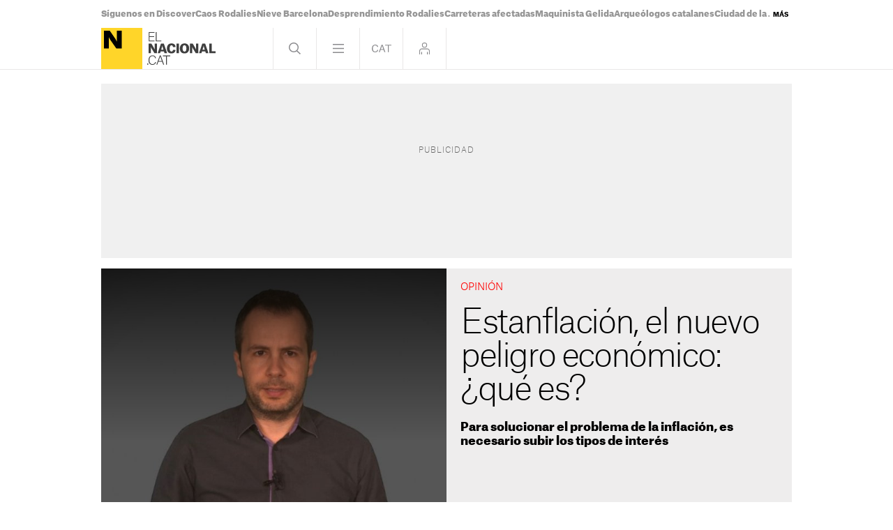

--- FILE ---
content_type: text/html; charset=utf-8
request_url: https://cdn.jwplayer.com/players/VwHtvuF5-91Bu4kSF.html
body_size: 1478
content:
<!DOCTYPE html>
<html>
  <head prefix="og:http://ogp.me/ns#">
    <title>MARC MASMITJÀ | Estagflació, el nou perill econòmic, què és</title>
    <meta charset="utf-8">
    <meta property="og:url" content="https://cdn.jwplayer.com/previews/VwHtvuF5-91Bu4kSF">
    <meta property="og:title" content="MARC MASMITJÀ | Estagflació, el nou perill econòmic, què és">
    <meta property="og:image" content="https://assets-jpcust.jwpsrv.com/thumbs/VwHtvuF5-720.jpg">
    <meta property="og:description" content="En les darreres setmanes ha aparegut un terme del qual en sentim parlar tot sovint. Quin és aquest terme doncs l estagflació, però, exactament, què significa">
    <meta property="og:type" content="video">
    <meta property="og:video" content="https://cdn.jwplayer.com/videos/VwHtvuF5-CyAro5ZQ.mp4">
    <meta property="og:video:secure_url" content="https://cdn.jwplayer.com/videos/VwHtvuF5-CyAro5ZQ.mp4">
    <meta property="og:video:type" content="video/mp4">
    <meta property="og:video:width" content="640">
    <meta property="og:video:height" content="360">
    <meta name="twitter:card" content="player">
    <meta name="twitter:player" content="https://cdn.jwplayer.com/players/VwHtvuF5-91Bu4kSF.html">
    <meta name="twitter:player:width" content="640">
    <meta name="twitter:player:height" content="360">
    <meta name="twitter:player:stream" content="https://cdn.jwplayer.com/videos/VwHtvuF5-640.mp4">
    <meta name="twitter:player:stream:content_type" content="video/mp4; codecs=&quot;avc1.42E01E, mp4a.40.2&quot;">
    <style type="text/css">
        body { background: #2f3542; color: #FFF; font: 1rem/1.5 Arial, sans-serif; margin: 0 auto; padding: 0; overflow: hidden }
        #title, #description { display: none; font-weight: normal; -webkit-font-smoothing: antialiased }
        #title { font-size: 24px; margin: 40px auto 10px }
        #description { color: #aab4c8; font-size: 14px; margin: 15px auto }
    </style>
    <script type="text/javascript">
    </script>
  </head>
  <body>
    <h1 id="title">MARC MASMITJÀ | Estagflació, el nou perill econòmic, què és</h1>
    <div id="botr_VwHtvuF5_91Bu4kSF_div"></div>
    <p id="description">En les darreres setmanes ha aparegut un terme del qual en sentim parlar tot sovint. Quin és aquest terme doncs l estagflació, però, exactament, què significa</p>
    <script>
        (function() {
            var head = document.head;
            var script;
            function setupPlayer(w, h) {
                if (script) return;
                script = document.createElement('script');
                script.async = 1;
                script.src = "https://cdn.jwplayer.com/players/VwHtvuF5-91Bu4kSF.js";
                head.appendChild(script);
                if (w && h) {
                    var interval = setInterval(function() {
                        var jwplayer = window.jwplayer;
                        if (jwplayer && jwplayer('botr_VwHtvuF5_91Bu4kSF_div')) {
                            clearInterval(interval);
                            jwplayer('botr_VwHtvuF5_91Bu4kSF_div').on('ready', function(){this.resize(w, h);});
                        }
                    }, 100);
                }
            }
            function setMeta(name, value) {
                var meta = window.document.querySelector('meta[property="' + name + '"]');
                if (!meta) {
                    meta = document.createElement('meta');
                    meta.setAttribute('property', name);
                    head.appendChild(meta);
                }
                meta.setAttribute('content', value);
            }
            if (window === window.top) {
                document.getElementById("title").style.display = "block";
                document.getElementById("description").style.display = "block";
                document.body.style.width = "640px";
                setupPlayer();
            } else {
                var w = 0;
                var h = 0;
                    if (window.innerWidth) {
                        w = Math.max(window.innerWidth,document.documentElement.clientWidth);
                        h = Math.max(window.innerHeight,document.documentElement.clientHeight);
                    }
                /** Used to pass play/pause messages parent iframe via postMessage **/
                window.addEventListener("message", function(evt) {
                    var player = window.jwplayer ? window.jwplayer('botr_VwHtvuF5_91Bu4kSF_div') : null;
                    switch (evt.data) {
                        case "play" && player:
                            player.play();
                            break;
                        case "pause" && player:
                            player.pause();
                            break;
                        default:
                            if (evt.data.type && evt.data.type === 'page-meta' && !script) {
                                setMeta('og:description', evt.data.description);
                                setMeta('og:title', evt.data.title);
                                setupPlayer(w, h);
                            }
                    }
                });
                window.addEventListener('load', function() {
                    setTimeout(function() {setupPlayer(w, h);}, 100);
                });
            }
        }());
    </script>
  </body>
</html>


--- FILE ---
content_type: text/vtt
request_url: https://assets-jpcust.jwpsrv.com/strips/VwHtvuF5-120.vtt
body_size: 33
content:
WEBVTT

00:00.000 --> 00:02.000
VwHtvuF5-120.jpg#xywh=0,0,120,67

00:02.000 --> 00:04.000
VwHtvuF5-120.jpg#xywh=120,0,120,67

00:04.000 --> 00:06.000
VwHtvuF5-120.jpg#xywh=240,0,120,67

00:06.000 --> 00:08.000
VwHtvuF5-120.jpg#xywh=360,0,120,67

00:08.000 --> 00:10.000
VwHtvuF5-120.jpg#xywh=0,67,120,67

00:10.000 --> 00:12.000
VwHtvuF5-120.jpg#xywh=120,67,120,67

00:12.000 --> 00:14.000
VwHtvuF5-120.jpg#xywh=240,67,120,67

00:14.000 --> 00:16.000
VwHtvuF5-120.jpg#xywh=360,67,120,67

00:16.000 --> 00:18.000
VwHtvuF5-120.jpg#xywh=0,134,120,67

00:18.000 --> 00:20.000
VwHtvuF5-120.jpg#xywh=120,134,120,67

00:20.000 --> 00:22.000
VwHtvuF5-120.jpg#xywh=240,134,120,67

00:22.000 --> 00:24.000
VwHtvuF5-120.jpg#xywh=360,134,120,67

00:24.000 --> 00:26.000
VwHtvuF5-120.jpg#xywh=0,201,120,67

00:26.000 --> 00:28.000
VwHtvuF5-120.jpg#xywh=120,201,120,67

00:28.000 --> 00:30.000
VwHtvuF5-120.jpg#xywh=240,201,120,67

00:30.000 --> 00:32.000
VwHtvuF5-120.jpg#xywh=360,201,120,67

00:32.000 --> 00:34.000
VwHtvuF5-120.jpg#xywh=0,268,120,67

00:34.000 --> 00:36.000
VwHtvuF5-120.jpg#xywh=120,268,120,67

00:36.000 --> 00:38.000
VwHtvuF5-120.jpg#xywh=240,268,120,67

00:38.000 --> 00:40.000
VwHtvuF5-120.jpg#xywh=360,268,120,67

00:40.000 --> 00:42.000
VwHtvuF5-120.jpg#xywh=0,335,120,67

00:42.000 --> 00:44.000
VwHtvuF5-120.jpg#xywh=120,335,120,67

00:44.000 --> 00:46.000
VwHtvuF5-120.jpg#xywh=240,335,120,67

00:46.000 --> 00:48.000
VwHtvuF5-120.jpg#xywh=360,335,120,67

00:48.000 --> 00:50.000
VwHtvuF5-120.jpg#xywh=0,402,120,67

00:50.000 --> 00:52.000
VwHtvuF5-120.jpg#xywh=120,402,120,67

00:52.000 --> 00:54.000
VwHtvuF5-120.jpg#xywh=240,402,120,67

00:54.000 --> 00:56.000
VwHtvuF5-120.jpg#xywh=360,402,120,67

00:56.000 --> 00:58.000
VwHtvuF5-120.jpg#xywh=0,469,120,67

00:58.000 --> 01:00.000
VwHtvuF5-120.jpg#xywh=120,469,120,67

01:00.000 --> 01:02.000
VwHtvuF5-120.jpg#xywh=240,469,120,67

01:02.000 --> 01:04.000
VwHtvuF5-120.jpg#xywh=360,469,120,67

01:04.000 --> 01:06.000
VwHtvuF5-120.jpg#xywh=0,536,120,67

01:06.000 --> 01:08.000
VwHtvuF5-120.jpg#xywh=120,536,120,67

01:08.000 --> 01:10.144
VwHtvuF5-120.jpg#xywh=240,536,120,67

